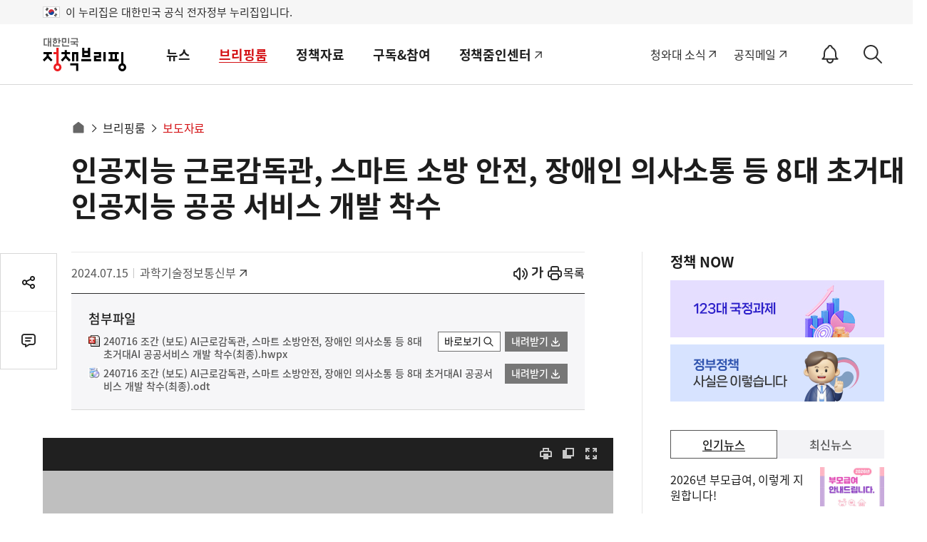

--- FILE ---
content_type: image/svg+xml
request_url: https://www.korea.kr/images/v5/common/icon_speaker.svg
body_size: 1138
content:
<svg width="24" height="24" viewBox="0 0 24 24" fill="none" xmlns="http://www.w3.org/2000/svg">
<path d="M15 8C15.621 8.46574 16.125 9.06965 16.4721 9.76393C16.8193 10.4582 17 11.2238 17 12C17 12.7762 16.8193 13.5418 16.4721 14.2361C16.125 14.9303 15.621 15.5343 15 16M17.6992 5C18.7432 5.84365 19.5852 6.91013 20.1637 8.12132C20.7421 9.33252 21.0424 10.6578 21.0424 12C21.0424 13.3422 20.7421 14.6675 20.1637 15.8787C19.5852 17.0899 18.7432 18.1563 17.6992 19M6 15.0002H4C3.73478 15.0002 3.48043 14.8949 3.29289 14.7073C3.10536 14.5198 3 14.2654 3 14.0002V10.0002C3 9.735 3.10536 9.48065 3.29289 9.29311C3.48043 9.10557 3.73478 9.00022 4 9.00022H6L9.5 4.50022C9.5874 4.33045 9.73265 4.19754 9.90949 4.12551C10.0863 4.05348 10.2831 4.04708 10.4643 4.10746C10.6454 4.16784 10.799 4.29103 10.8972 4.45476C10.9955 4.61849 11.0319 4.81196 11 5.00022V19.0002C11.0319 19.1885 10.9955 19.3819 10.8972 19.5457C10.799 19.7094 10.6454 19.8326 10.4643 19.893C10.2831 19.9534 10.0863 19.947 9.90949 19.8749C9.73265 19.8029 9.5874 19.67 9.5 19.5002L6 15.0002Z" stroke="#2D2D2D" stroke-width="2" stroke-linecap="round" stroke-linejoin="round"/>
</svg>


--- FILE ---
content_type: text/javascript; charset=utf-8
request_url: https://passport.livere.com/v1/session?callback=jQuery11240946573428730733_1768919490701&id=gonggamkr&code=&_=1768919490704
body_size: 180
content:
/**/ typeof jQuery11240946573428730733_1768919490701 === 'function' && jQuery11240946573428730733_1768919490701({"strategies":["twitter","naver","kakao","facebook"]});

--- FILE ---
content_type: text/javascript; charset=utf-8
request_url: https://api-zero.livere.com/v1/comments/list?callback=jQuery11240946573428730733_1768919490701&limit=10&requestPath=%2Fv1%2Fcomments%2Flist&consumerSeq=40&livereSeq=84&smartloginSeq=435&code=&_=1768919490703
body_size: 235
content:
/**/ typeof jQuery11240946573428730733_1768919490701 === 'function' && jQuery11240946573428730733_1768919490701({"results":{"comments":[],"children":[],"quotations":[]},"resultCode":200,"resultMessage":"Okay, livere"});